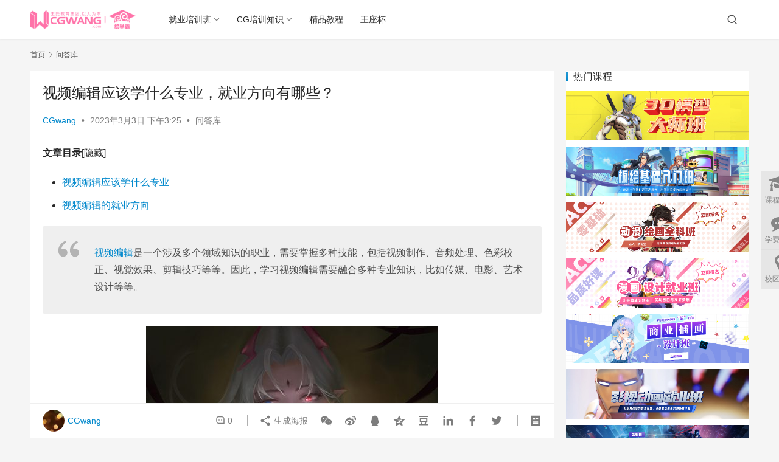

--- FILE ---
content_type: text/html; charset=UTF-8
request_url: https://www.cgwangzi.com/wenda/3796.html
body_size: 14231
content:
<!DOCTYPE html>
<html lang="zh-CN">
<head>
    <meta charset="UTF-8">
    <meta http-equiv="X-UA-Compatible" content="IE=edge,chrome=1">
    <meta name="renderer" content="webkit">
    <meta name="viewport" content="width=device-width,initial-scale=1.0,user-scalable=no,maximum-scale=1,viewport-fit=cover">
    <title>视频编辑应该学什么专业，就业方向有哪些？ | CGwang</title>
    <meta name="keywords" content="视频编辑应该学什么专业,视频编辑的就业方向" />
<meta name="description" content="视频编辑是一个涉及多个领域知识的职业，需要掌握多种技能，包括视频制作、音频处理、色彩校正、视觉效果、剪辑技巧等等。因此，学习视频编辑需要融合多种专业知识，比如传媒、电影、艺术设计等等。 视频编辑应该学什么专业 以下是一些可能适合学习视频编辑的专业： 传媒专业：传媒专业涵盖了广泛的知识，包括新闻报道、电影制作、电视节目制..." />
<meta property="og:type" content="article" />
<meta property="og:url" content="https://www.cgwangzi.com/wenda/3796.html" />
<meta property="og:site_name" content="CGwang" />
<meta property="og:title" content="视频编辑应该学什么专业，就业方向有哪些？" />
<meta property="og:image" content="https://www.cgwangzi.com/wp-content/uploads/2022/05/2022052410371947-480x320.jpg" />
<meta property="og:description" content="视频编辑是一个涉及多个领域知识的职业，需要掌握多种技能，包括视频制作、音频处理、色彩校正、视觉效果、剪辑技巧等等。因此，学习视频编辑需要融合多种专业知识，比如传媒、电影、艺术设计等等。 视频编辑应该学什么专业 以下是一些可能适合学习视频编辑的专业： 传媒专业：传媒专业涵盖了广泛的知识，包括新闻报道、电影制作、电视节目制..." />
<link rel="canonical" href="https://www.cgwangzi.com/wenda/3796.html" />
<meta name="applicable-device" content="pc,mobile" />
<meta http-equiv="Cache-Control" content="no-transform" />
<link rel="shortcut icon" href="https://www.cgwangzi.com/wp-content/uploads/2022/03/favicon.ico" />
<link rel='dns-prefetch' href='//zz.bdstatic.com' />
<link rel='stylesheet' id='stylesheet-css'  href='//www.cgwangzi.com/wp-content/uploads/wpcom/style.6.13.2.1701165822.css' type='text/css' media='all' />
<link rel='stylesheet' id='font-awesome-css'  href='https://www.cgwangzi.com/wp-content/themes/justnews/themer/assets/css/font-awesome.css' type='text/css' media='all' />
<link rel='stylesheet' id='wp-block-library-css'  href='https://www.cgwangzi.com/wp-includes/css/dist/block-library/style.min.css' type='text/css' media='all' />
<style id='global-styles-inline-css' type='text/css'>
body{--wp--preset--color--black: #000000;--wp--preset--color--cyan-bluish-gray: #abb8c3;--wp--preset--color--white: #ffffff;--wp--preset--color--pale-pink: #f78da7;--wp--preset--color--vivid-red: #cf2e2e;--wp--preset--color--luminous-vivid-orange: #ff6900;--wp--preset--color--luminous-vivid-amber: #fcb900;--wp--preset--color--light-green-cyan: #7bdcb5;--wp--preset--color--vivid-green-cyan: #00d084;--wp--preset--color--pale-cyan-blue: #8ed1fc;--wp--preset--color--vivid-cyan-blue: #0693e3;--wp--preset--color--vivid-purple: #9b51e0;--wp--preset--gradient--vivid-cyan-blue-to-vivid-purple: linear-gradient(135deg,rgba(6,147,227,1) 0%,rgb(155,81,224) 100%);--wp--preset--gradient--light-green-cyan-to-vivid-green-cyan: linear-gradient(135deg,rgb(122,220,180) 0%,rgb(0,208,130) 100%);--wp--preset--gradient--luminous-vivid-amber-to-luminous-vivid-orange: linear-gradient(135deg,rgba(252,185,0,1) 0%,rgba(255,105,0,1) 100%);--wp--preset--gradient--luminous-vivid-orange-to-vivid-red: linear-gradient(135deg,rgba(255,105,0,1) 0%,rgb(207,46,46) 100%);--wp--preset--gradient--very-light-gray-to-cyan-bluish-gray: linear-gradient(135deg,rgb(238,238,238) 0%,rgb(169,184,195) 100%);--wp--preset--gradient--cool-to-warm-spectrum: linear-gradient(135deg,rgb(74,234,220) 0%,rgb(151,120,209) 20%,rgb(207,42,186) 40%,rgb(238,44,130) 60%,rgb(251,105,98) 80%,rgb(254,248,76) 100%);--wp--preset--gradient--blush-light-purple: linear-gradient(135deg,rgb(255,206,236) 0%,rgb(152,150,240) 100%);--wp--preset--gradient--blush-bordeaux: linear-gradient(135deg,rgb(254,205,165) 0%,rgb(254,45,45) 50%,rgb(107,0,62) 100%);--wp--preset--gradient--luminous-dusk: linear-gradient(135deg,rgb(255,203,112) 0%,rgb(199,81,192) 50%,rgb(65,88,208) 100%);--wp--preset--gradient--pale-ocean: linear-gradient(135deg,rgb(255,245,203) 0%,rgb(182,227,212) 50%,rgb(51,167,181) 100%);--wp--preset--gradient--electric-grass: linear-gradient(135deg,rgb(202,248,128) 0%,rgb(113,206,126) 100%);--wp--preset--gradient--midnight: linear-gradient(135deg,rgb(2,3,129) 0%,rgb(40,116,252) 100%);--wp--preset--duotone--dark-grayscale: url('#wp-duotone-dark-grayscale');--wp--preset--duotone--grayscale: url('#wp-duotone-grayscale');--wp--preset--duotone--purple-yellow: url('#wp-duotone-purple-yellow');--wp--preset--duotone--blue-red: url('#wp-duotone-blue-red');--wp--preset--duotone--midnight: url('#wp-duotone-midnight');--wp--preset--duotone--magenta-yellow: url('#wp-duotone-magenta-yellow');--wp--preset--duotone--purple-green: url('#wp-duotone-purple-green');--wp--preset--duotone--blue-orange: url('#wp-duotone-blue-orange');--wp--preset--font-size--small: 13px;--wp--preset--font-size--medium: 20px;--wp--preset--font-size--large: 36px;--wp--preset--font-size--x-large: 42px;}.has-black-color{color: var(--wp--preset--color--black) !important;}.has-cyan-bluish-gray-color{color: var(--wp--preset--color--cyan-bluish-gray) !important;}.has-white-color{color: var(--wp--preset--color--white) !important;}.has-pale-pink-color{color: var(--wp--preset--color--pale-pink) !important;}.has-vivid-red-color{color: var(--wp--preset--color--vivid-red) !important;}.has-luminous-vivid-orange-color{color: var(--wp--preset--color--luminous-vivid-orange) !important;}.has-luminous-vivid-amber-color{color: var(--wp--preset--color--luminous-vivid-amber) !important;}.has-light-green-cyan-color{color: var(--wp--preset--color--light-green-cyan) !important;}.has-vivid-green-cyan-color{color: var(--wp--preset--color--vivid-green-cyan) !important;}.has-pale-cyan-blue-color{color: var(--wp--preset--color--pale-cyan-blue) !important;}.has-vivid-cyan-blue-color{color: var(--wp--preset--color--vivid-cyan-blue) !important;}.has-vivid-purple-color{color: var(--wp--preset--color--vivid-purple) !important;}.has-black-background-color{background-color: var(--wp--preset--color--black) !important;}.has-cyan-bluish-gray-background-color{background-color: var(--wp--preset--color--cyan-bluish-gray) !important;}.has-white-background-color{background-color: var(--wp--preset--color--white) !important;}.has-pale-pink-background-color{background-color: var(--wp--preset--color--pale-pink) !important;}.has-vivid-red-background-color{background-color: var(--wp--preset--color--vivid-red) !important;}.has-luminous-vivid-orange-background-color{background-color: var(--wp--preset--color--luminous-vivid-orange) !important;}.has-luminous-vivid-amber-background-color{background-color: var(--wp--preset--color--luminous-vivid-amber) !important;}.has-light-green-cyan-background-color{background-color: var(--wp--preset--color--light-green-cyan) !important;}.has-vivid-green-cyan-background-color{background-color: var(--wp--preset--color--vivid-green-cyan) !important;}.has-pale-cyan-blue-background-color{background-color: var(--wp--preset--color--pale-cyan-blue) !important;}.has-vivid-cyan-blue-background-color{background-color: var(--wp--preset--color--vivid-cyan-blue) !important;}.has-vivid-purple-background-color{background-color: var(--wp--preset--color--vivid-purple) !important;}.has-black-border-color{border-color: var(--wp--preset--color--black) !important;}.has-cyan-bluish-gray-border-color{border-color: var(--wp--preset--color--cyan-bluish-gray) !important;}.has-white-border-color{border-color: var(--wp--preset--color--white) !important;}.has-pale-pink-border-color{border-color: var(--wp--preset--color--pale-pink) !important;}.has-vivid-red-border-color{border-color: var(--wp--preset--color--vivid-red) !important;}.has-luminous-vivid-orange-border-color{border-color: var(--wp--preset--color--luminous-vivid-orange) !important;}.has-luminous-vivid-amber-border-color{border-color: var(--wp--preset--color--luminous-vivid-amber) !important;}.has-light-green-cyan-border-color{border-color: var(--wp--preset--color--light-green-cyan) !important;}.has-vivid-green-cyan-border-color{border-color: var(--wp--preset--color--vivid-green-cyan) !important;}.has-pale-cyan-blue-border-color{border-color: var(--wp--preset--color--pale-cyan-blue) !important;}.has-vivid-cyan-blue-border-color{border-color: var(--wp--preset--color--vivid-cyan-blue) !important;}.has-vivid-purple-border-color{border-color: var(--wp--preset--color--vivid-purple) !important;}.has-vivid-cyan-blue-to-vivid-purple-gradient-background{background: var(--wp--preset--gradient--vivid-cyan-blue-to-vivid-purple) !important;}.has-light-green-cyan-to-vivid-green-cyan-gradient-background{background: var(--wp--preset--gradient--light-green-cyan-to-vivid-green-cyan) !important;}.has-luminous-vivid-amber-to-luminous-vivid-orange-gradient-background{background: var(--wp--preset--gradient--luminous-vivid-amber-to-luminous-vivid-orange) !important;}.has-luminous-vivid-orange-to-vivid-red-gradient-background{background: var(--wp--preset--gradient--luminous-vivid-orange-to-vivid-red) !important;}.has-very-light-gray-to-cyan-bluish-gray-gradient-background{background: var(--wp--preset--gradient--very-light-gray-to-cyan-bluish-gray) !important;}.has-cool-to-warm-spectrum-gradient-background{background: var(--wp--preset--gradient--cool-to-warm-spectrum) !important;}.has-blush-light-purple-gradient-background{background: var(--wp--preset--gradient--blush-light-purple) !important;}.has-blush-bordeaux-gradient-background{background: var(--wp--preset--gradient--blush-bordeaux) !important;}.has-luminous-dusk-gradient-background{background: var(--wp--preset--gradient--luminous-dusk) !important;}.has-pale-ocean-gradient-background{background: var(--wp--preset--gradient--pale-ocean) !important;}.has-electric-grass-gradient-background{background: var(--wp--preset--gradient--electric-grass) !important;}.has-midnight-gradient-background{background: var(--wp--preset--gradient--midnight) !important;}.has-small-font-size{font-size: var(--wp--preset--font-size--small) !important;}.has-medium-font-size{font-size: var(--wp--preset--font-size--medium) !important;}.has-large-font-size{font-size: var(--wp--preset--font-size--large) !important;}.has-x-large-font-size{font-size: var(--wp--preset--font-size--x-large) !important;}
</style>
<script type='text/javascript' src='https://www.cgwangzi.com/wp-includes/js/jquery/jquery.min.js' id='jquery-core-js'></script>
<script type='text/javascript' src='https://www.cgwangzi.com/wp-includes/js/jquery/jquery-migrate.min.js' id='jquery-migrate-js'></script>
<script type="text/javascript">

</script>
<style type="text/css">

</style>
<link rel="icon" href="https://www.cgwangzi.com/wp-content/uploads/2022/03/favicon.ico" sizes="32x32" />
<link rel="icon" href="https://www.cgwangzi.com/wp-content/uploads/2022/03/favicon.ico" sizes="192x192" />
<link rel="apple-touch-icon" href="https://www.cgwangzi.com/wp-content/uploads/2022/03/favicon.ico" />
<meta name="msapplication-TileImage" content="https://www.cgwangzi.com/wp-content/uploads/2022/03/favicon.ico" />
    <!--[if lte IE 11]><script src="https://www.cgwangzi.com/wp-content/themes/justnews/js/update.js"></script><![endif]-->
</head>
<body class="post-template-default single single-post postid-3796 single-format-standard lang-cn el-boxed header-fixed">
<header class="header">
    <div class="container">
        <div class="navbar-header">
            <button type="button" class="navbar-toggle collapsed" data-toggle="collapse" data-target=".navbar-collapse" aria-label="menu">
                <span class="icon-bar icon-bar-1"></span>
                <span class="icon-bar icon-bar-2"></span>
                <span class="icon-bar icon-bar-3"></span>
            </button>
                        <div class="logo">
                <a href="https://www.cgwangzi.com" rel="home">
                    <img src="https://www.cgwangzi.com/wp-content/uploads/2022/03/1641636632.png" alt="CGwang">
                </a>
            </div>
        </div>
        <div class="collapse navbar-collapse">
            <nav class="primary-menu"><ul id="menu-%e5%a4%b4%e9%83%a8" class="nav navbar-nav wpcom-adv-menu"><li class="menu-item dropdown"><a target="_blank" href="https://www.cgwangzi.com/major/learnToDraw/" class="dropdown-toggle">就业培训班</a>
<ul class="dropdown-menu menu-item-wrap menu-item-col-5">
	<li class="menu-item"><a href="https://www.cgwangzi.com/school/yuanhua/">原画设计就业班</a></li>
	<li class="menu-item"><a href="https://www.cgwangzi.com/school/texiao/">影视特效就业班</a></li>
	<li class="menu-item"><a href="https://www.cgwangzi.com/school/yingshi/">影视后期就业班</a></li>
	<li class="menu-item"><a href="https://www.cgwangzi.com/school/3dmodel/">3D模型大师班</a></li>
	<li class="menu-item"><a href="https://www.cgwangzi.com/school/donghua/">影视动画就业班</a></li>
	<li class="menu-item"><a href="https://www.cgwangzi.com/school/chahua/">商业插画设计班</a></li>
	<li class="menu-item"><a href="https://www.cgwangzi.com/school/manhua/">漫画设计就业班</a></li>
	<li class="menu-item"><a href="https://www.cgwangzi.com/major/dongman/">板绘精品综合班</a></li>
	<li class="menu-item"><a href="https://www.cgwangzi.com/major/quadraticElement/">板绘基础入门班</a></li>
</ul>
</li>
<li class="menu-item dropdown"><a href="https://www.cgwangzi.com/category/jxzx" class="dropdown-toggle">CG培训知识</a>
<ul class="dropdown-menu menu-item-wrap menu-item-col-5">
	<li class="menu-item"><a href="https://www.cgwangzi.com/category/yuanhua">原画培训</a></li>
	<li class="menu-item"><a href="https://www.cgwangzi.com/category/chahua">插画培训</a></li>
	<li class="menu-item"><a href="https://www.cgwangzi.com/category/banhui">板绘培训</a></li>
	<li class="menu-item"><a href="https://www.cgwangzi.com/category/dmsj">动漫设计</a></li>
	<li class="menu-item"><a href="https://www.cgwangzi.com/category/3djianmo">3D建模</a></li>
	<li class="menu-item"><a href="https://www.cgwangzi.com/category/yshq">影视后期</a></li>
</ul>
</li>
<li class="menu-item"><a rel="nofollow" href="http://www.huixueba.net/web/AppWebClient/AllCourseAndResourcePage">精品教程</a></li>
<li class="menu-item"><a rel="nofollow" href="https://www.huixueba.net/wzbIndex">王座杯</a></li>
</ul></nav>            <div class="navbar-action">
                                <div class="navbar-search-icon j-navbar-search"><i class="wpcom-icon wi"><svg aria-hidden="true"><use xlink:href="#wi-search"></use></svg></i></div>
                                            </div>
            <form class="navbar-search" action="https://www.cgwangzi.com" method="get" role="search">
                <div class="navbar-search-inner">
                    <i class="wpcom-icon wi navbar-search-close"><svg aria-hidden="true"><use xlink:href="#wi-close"></use></svg></i>                    <input type="text" name="s" class="navbar-search-input" autocomplete="off" placeholder="输入关键词搜索..." value="">
                    <button class="navbar-search-btn" type="submit"><i class="wpcom-icon wi"><svg aria-hidden="true"><use xlink:href="#wi-search"></use></svg></i></button>
                </div>
            </form>
        </div><!-- /.navbar-collapse -->
    </div><!-- /.container -->
</header>
<div id="wrap">    <div class="wrap container">
        <ol class="breadcrumb" vocab="https://schema.org/" typeof="BreadcrumbList"><li class="home" property="itemListElement" typeof="ListItem"><a href="https://www.cgwangzi.com" property="item" typeof="WebPage"><span property="name" class="hide">CGwang</span>首页</a><meta property="position" content="1"></li><li property="itemListElement" typeof="ListItem"><i class="wpcom-icon wi"><svg aria-hidden="true"><use xlink:href="#wi-arrow-right-3"></use></svg></i><a href="https://www.cgwangzi.com/category/wenda" property="item" typeof="WebPage"><span property="name">问答库</span></a><meta property="position" content="2"></li></ol>        <main class="main">
                            <article id="post-3796" class="post-3796 post type-post status-publish format-standard hentry category-wenda tag-165 entry">
                    <div class="entry-main">
                                                                        <div class="entry-head">
                            <h1 class="entry-title">视频编辑应该学什么专业，就业方向有哪些？</h1>
                            <div class="entry-info">
                                                                    <span class="vcard">
                                        <a class="nickname url fn j-user-card" data-user="1" href="https://www.cgwangzi.com/author/cgwang">CGwang</a>
                                    </span>
                                    <span class="dot">•</span>
                                                                <time class="entry-date published" datetime="2023-03-03T15:25:31+08:00" pubdate>
                                    2023年3月3日 下午3:25                                </time>
                                <span class="dot">•</span>
                                <a href="https://www.cgwangzi.com/category/wenda" rel="category tag">问答库</a>                                                            </div>
                        </div>
                        
                                                <div class="entry-content">
                            <div id="toc">
<p class="toc-title"><strong>文章目录</strong><span class="toc-controller toc-controller-show">[隐藏]</span></p>
<ul>
<li class="toc-level3"><a href="#toc_1">视频编辑应该学什么专业</a></li>
<li class="toc-level3"><a href="#toc_2">视频编辑的就业方向</a></li>
</ul>
</div>
<blockquote><p><span class="wpcom_tag_link"><a href="https://www.cgwangzi.com/tag/%e8%a7%86%e9%a2%91%e7%bc%96%e8%be%91" title="视频编辑" target="_blank">视频编辑</a></span>是一个涉及多个领域知识的职业，需要掌握多种技能，包括视频制作、音频处理、色彩校正、视觉效果、剪辑技巧等等。因此，学习视频编辑需要融合多种专业知识，比如传媒、电影、艺术设计等等。</p></blockquote>
<p><noscript><img class="aligncenter size-full wp-image-452" src="https://www.cgwangzi.com/wp-content/uploads/2022/05/2022052410371947-480x320.jpg" alt="视频编辑应该学什么专业，就业方向有哪些？" width="480" height="320" /></noscript><img class="aligncenter size-full wp-image-452 j-lazy" src="https://www.cgwangzi.com/wp-content/themes/justnews/themer/assets/images/lazy.png" data-original="https://www.cgwangzi.com/wp-content/uploads/2022/05/2022052410371947-480x320.jpg" alt="视频编辑应该学什么专业，就业方向有哪些？" width="480" height="320" /></p>
<h3 class="toc-index" id="toc_1">视频编辑应该学什么专业</h3>
<p>以下是一些可能适合学习视频编辑的专业：</p>
<ul>
<li><strong>传媒专业</strong>：传媒专业涵盖了广泛的知识，包括新闻报道、电影制作、电视节目制作、广告等等。这些知识可以帮助学生了解不同类型的视频制作流程、宣传策略、受众群体等等。</li>
<li><strong>电影专业</strong>：电影专业主要培养学生在电影制作领域的技能和知识，涵盖了电影摄影、剪辑、音效、导演、制片等方面的知识。学生通过学习电影专业可以了解更深层次的影视制作技术，适合于想从事影视制作方面的工作。</li>
<li><strong>美术设计专业</strong>：美术设计专业主要培养学生在艺术创作、美术设计领域的技能和知识，包括画面构图、色彩搭配、视觉效果等等。学生通过学习美术设计专业可以更好地掌握视觉效果制作技术。</li>
</ul>
<h3 class="toc-index" id="toc_2">视频编辑的就业方向</h3>
<p>就业方向方面，视频编辑可以在多个领域找到就业机会，包括：</p>
<ol>
<li>影视制作公司：影视制作公司是视频编辑的主要雇主，他们需要视频编辑完成电影、电视剧、广告等制作的剪辑、色彩校正、音频处理等工作。</li>
<li>新媒体公司：新媒体公司主要从事数字媒体制作，需要视频编辑完成短视频、宣传片等的制作，适合于熟悉互联网、社交媒体的年轻人。</li>
<li>自媒体：自媒体领域逐渐崛起，许多自媒体创作者需要视频编辑完成视频内容的制作和剪辑，如果具备较高的创意和技术水平，可以在自媒体领域拥有更广阔的发展空间。</li>
</ol>
<p>举个例子，比如学习传媒专业的学生可以找到在电视台、广播台、影视制作公司等单位的工作，例如电视台的栏目编辑、新闻剪辑师、广告制作人等等。而学习电影专业的学生可以</p>
                                                        <div class="entry-copyright"><p>免责声明：本文内部分内容来自网络，所涉绘画作品及文字版权与著作权归原作者，如若转载，请注明出处：https://www.cgwangzi.com/wenda/3796.html，若有侵权或异议请联系我们处理。</p></div>                        </div>

                        <div class="entry-tag"><a href="https://www.cgwangzi.com/tag/%e8%a7%86%e9%a2%91%e7%bc%96%e8%be%91" rel="tag">视频编辑</a></div>
                        <div class="entry-action">
                            <div class="btn-zan" data-id="3796"><i class="wpcom-icon wi"><svg aria-hidden="true"><use xlink:href="#wi-thumb-up-fill"></use></svg></i> 赞 <span class="entry-action-num">(0)</span></div>

                                                    </div>

                        <div class="entry-bar">
                            <div class="entry-bar-inner clearfix">
                                                                    <div class="author pull-left">
                                                                                <a data-user="1" target="_blank" href="https://www.cgwangzi.com/author/cgwang" class="avatar j-user-card">
                                            <img alt='CGwang' src='https://cravatar.cn/avatar/891cc6ff5ab7275e65423b107af9b742?s=60&#038;d=mm&#038;r=g' srcset='https://cravatar.cn/avatar/891cc6ff5ab7275e65423b107af9b742?s=120&#038;d=mm&#038;r=g 2x' class='avatar avatar-60 photo' height='60' width='60' /><span class="author-name">CGwang</span>                                        </a>
                                    </div>
                                                                <div class="info pull-right">
                                    <div class="info-item meta">
                                                                                <a class="meta-item" href="#comments"><i class="wpcom-icon wi"><svg aria-hidden="true"><use xlink:href="#wi-comment"></use></svg></i> <span class="data">0</span></a>                                                                            </div>
                                    <div class="info-item share">
                                        <a class="meta-item mobile j-mobile-share" href="javascript:;" data-id="3796" data-qrcode="https://www.cgwangzi.com/wenda/3796.html"><i class="wpcom-icon wi"><svg aria-hidden="true"><use xlink:href="#wi-share"></use></svg></i> 生成海报</a>
                                                                                    <a class="meta-item wechat" data-share="wechat" target="_blank" rel="nofollow" href="#">
                                                <i class="wpcom-icon wi"><svg aria-hidden="true"><use xlink:href="#wi-wechat"></use></svg></i>                                            </a>
                                                                                    <a class="meta-item weibo" data-share="weibo" target="_blank" rel="nofollow" href="#">
                                                <i class="wpcom-icon wi"><svg aria-hidden="true"><use xlink:href="#wi-weibo"></use></svg></i>                                            </a>
                                                                                    <a class="meta-item qq" data-share="qq" target="_blank" rel="nofollow" href="#">
                                                <i class="wpcom-icon wi"><svg aria-hidden="true"><use xlink:href="#wi-qq"></use></svg></i>                                            </a>
                                                                                    <a class="meta-item qzone" data-share="qzone" target="_blank" rel="nofollow" href="#">
                                                <i class="wpcom-icon wi"><svg aria-hidden="true"><use xlink:href="#wi-qzone"></use></svg></i>                                            </a>
                                                                                    <a class="meta-item douban" data-share="douban" target="_blank" rel="nofollow" href="#">
                                                <i class="wpcom-icon wi"><svg aria-hidden="true"><use xlink:href="#wi-douban"></use></svg></i>                                            </a>
                                                                                    <a class="meta-item linkedin" data-share="linkedin" target="_blank" rel="nofollow" href="#">
                                                <i class="wpcom-icon wi"><svg aria-hidden="true"><use xlink:href="#wi-linkedin"></use></svg></i>                                            </a>
                                                                                    <a class="meta-item facebook" data-share="facebook" target="_blank" rel="nofollow" href="#">
                                                <i class="wpcom-icon wi"><svg aria-hidden="true"><use xlink:href="#wi-facebook"></use></svg></i>                                            </a>
                                                                                    <a class="meta-item twitter" data-share="twitter" target="_blank" rel="nofollow" href="#">
                                                <i class="wpcom-icon wi"><svg aria-hidden="true"><use xlink:href="#wi-twitter"></use></svg></i>                                            </a>
                                                                            </div>
                                    <div class="info-item act">
                                        <a href="javascript:;" id="j-reading"><i class="wpcom-icon wi"><svg aria-hidden="true"><use xlink:href="#wi-article"></use></svg></i></a>
                                    </div>
                                </div>
                            </div>
                        </div>
                    </div>
                        <div class="entry-page">
                    <div class="entry-page-prev entry-page-nobg">
                <a href="https://www.cgwangzi.com/jxzx/3794.html" title="视频剪辑培训靠谱吗？四点教你如何选择！" rel="prev">
                    <span>视频剪辑培训靠谱吗？四点教你如何选择！</span>
                </a>
                <div class="entry-page-info">
                    <span class="pull-left"><i class="wpcom-icon wi"><svg aria-hidden="true"><use xlink:href="#wi-arrow-left-double"></use></svg></i> 上一篇</span>
                    <span class="pull-right">2023年3月3日 下午12:25</span>
                </div>
            </div>
                            <div class="entry-page-next j-lazy" style="background-image: url('https://www.cgwangzi.com/wp-content/themes/justnews/themer/assets/images/lazy.png');" data-original="https://www.cgwangzi.com/wp-content/uploads/2022/05/2022052410371011-480x300.jpg">
                <a href="https://www.cgwangzi.com/yshq/3828.html" title="影视后期制作有前途吗？" rel="next">
                    <span>影视后期制作有前途吗？</span>
                </a>
                <div class="entry-page-info">
                    <span class="pull-right">下一篇 <i class="wpcom-icon wi"><svg aria-hidden="true"><use xlink:href="#wi-arrow-right-double"></use></svg></i></span>
                    <span class="pull-left">2023年3月3日 下午6:25</span>
                </div>
            </div>
            </div>
                    <div class="wpcom_myimg_wrap __single_2"><a href="http://www13.53kf.com/webCompany.php?arg=10203599&kf_sign=zM5NzMTY0NAwMzMzMDY3NzIxOTAwMDI3MjIwMzU5OQ%253D%253D&style=1?cgwangzi" target="_blank" rel="nofollow noopener"><img src="https://www.cgwangzi.com/wp-content/uploads/2023020315295492.png"></a></div>                                            <div class="entry-related-posts">
                            <h3 class="entry-related-title">相关推荐</h3><ul class="entry-related cols-3 post-loop post-loop-image"><li class="item">
    <div class="item-inner">
        <div class="item-img">
            <a class="item-thumb" href="https://www.cgwangzi.com/wenda/4103.html" title="建模培训班学费一般多少？" target="_blank" rel="bookmark">
                <img width="480" height="300" src="https://www.cgwangzi.com/wp-content/themes/justnews/themer/assets/images/lazy.png" class="attachment-post-thumbnail size-post-thumbnail wp-post-image j-lazy" alt="建模培训班学费一般多少？" data-original="https://www.cgwangzi.com/wp-content/uploads/2022/05/2022052410365820-480x300.jpg" />            </a>
                            <a class="item-category" href="https://www.cgwangzi.com/category/wenda" target="_blank">问答库</a>        </div>
        <h4 class="item-title">
            <a href="https://www.cgwangzi.com/wenda/4103.html" target="_blank" rel="bookmark">
                 建模培训班学费一般多少？            </a>
        </h4>

                    <div class="item-meta">
                <span class="item-meta-left">2023年3月21日</span>
                <span class="item-meta-right">
                <span class="item-meta-li views" title="阅读数"><i class="wpcom-icon wi"><svg aria-hidden="true"><use xlink:href="#wi-eye"></use></svg></i>1.7K</span>            </span>
            </div>
            </div>
</li><li class="item">
    <div class="item-inner">
        <div class="item-img">
            <a class="item-thumb" href="https://www.cgwangzi.com/wenda/3646.html" title="3d虚拟人物制作软件哪些？" target="_blank" rel="bookmark">
                <img width="480" height="300" src="https://www.cgwangzi.com/wp-content/themes/justnews/themer/assets/images/lazy.png" class="attachment-post-thumbnail size-post-thumbnail wp-post-image j-lazy" alt="3d虚拟人物制作软件哪些？" data-original="https://www.cgwangzi.com/wp-content/uploads/2022/05/2022052410370515-480x300.jpg" />            </a>
                            <a class="item-category" href="https://www.cgwangzi.com/category/wenda" target="_blank">问答库</a>        </div>
        <h4 class="item-title">
            <a href="https://www.cgwangzi.com/wenda/3646.html" target="_blank" rel="bookmark">
                 3d虚拟人物制作软件哪些？            </a>
        </h4>

                    <div class="item-meta">
                <span class="item-meta-left">2023年2月9日</span>
                <span class="item-meta-right">
                <span class="item-meta-li views" title="阅读数"><i class="wpcom-icon wi"><svg aria-hidden="true"><use xlink:href="#wi-eye"></use></svg></i>1.2K</span>            </span>
            </div>
            </div>
</li><li class="item">
    <div class="item-inner">
        <div class="item-img">
            <a class="item-thumb" href="https://www.cgwangzi.com/wenda/3882.html" title="特效师前景怎么样？" target="_blank" rel="bookmark">
                <img width="480" height="300" src="https://www.cgwangzi.com/wp-content/themes/justnews/themer/assets/images/lazy.png" class="attachment-post-thumbnail size-post-thumbnail wp-post-image j-lazy" alt="特效师前景怎么样？" data-original="https://www.cgwangzi.com/wp-content/uploads/2022/05/2022052410371229-480x300.jpg" />            </a>
                            <a class="item-category" href="https://www.cgwangzi.com/category/wenda" target="_blank">问答库</a>        </div>
        <h4 class="item-title">
            <a href="https://www.cgwangzi.com/wenda/3882.html" target="_blank" rel="bookmark">
                 特效师前景怎么样？            </a>
        </h4>

                    <div class="item-meta">
                <span class="item-meta-left">2023年3月9日</span>
                <span class="item-meta-right">
                <span class="item-meta-li views" title="阅读数"><i class="wpcom-icon wi"><svg aria-hidden="true"><use xlink:href="#wi-eye"></use></svg></i>1.5K</span>            </span>
            </div>
            </div>
</li><li class="item">
    <div class="item-inner">
        <div class="item-img">
            <a class="item-thumb" href="https://www.cgwangzi.com/wenda/4084.html" title="3d建模培训班一般多少钱？" target="_blank" rel="bookmark">
                <img width="480" height="300" src="https://www.cgwangzi.com/wp-content/themes/justnews/themer/assets/images/lazy.png" class="attachment-post-thumbnail size-post-thumbnail wp-post-image j-lazy" alt="3d建模培训班一般多少钱？" data-original="https://www.cgwangzi.com/wp-content/uploads/2022/05/2022052410372861-480x300.jpg" />            </a>
                            <a class="item-category" href="https://www.cgwangzi.com/category/wenda" target="_blank">问答库</a>        </div>
        <h4 class="item-title">
            <a href="https://www.cgwangzi.com/wenda/4084.html" target="_blank" rel="bookmark">
                 3d建模培训班一般多少钱？            </a>
        </h4>

                    <div class="item-meta">
                <span class="item-meta-left">2023年3月21日</span>
                <span class="item-meta-right">
                <span class="item-meta-li views" title="阅读数"><i class="wpcom-icon wi"><svg aria-hidden="true"><use xlink:href="#wi-eye"></use></svg></i>1.2K</span>            </span>
            </div>
            </div>
</li><li class="item">
    <div class="item-inner">
        <div class="item-img">
            <a class="item-thumb" href="https://www.cgwangzi.com/wenda/3555.html" title="自己学原画怎么打好基础？" target="_blank" rel="bookmark">
                <img width="480" height="300" src="https://www.cgwangzi.com/wp-content/themes/justnews/themer/assets/images/lazy.png" class="attachment-post-thumbnail size-post-thumbnail wp-post-image j-lazy" alt="自己学原画怎么打好基础？" data-original="https://www.cgwangzi.com/wp-content/uploads/2022/05/2022052410371120-480x300.jpg" />            </a>
                            <a class="item-category" href="https://www.cgwangzi.com/category/wenda" target="_blank">问答库</a>        </div>
        <h4 class="item-title">
            <a href="https://www.cgwangzi.com/wenda/3555.html" target="_blank" rel="bookmark">
                 自己学原画怎么打好基础？            </a>
        </h4>

                    <div class="item-meta">
                <span class="item-meta-left">2023年2月3日</span>
                <span class="item-meta-right">
                <span class="item-meta-li views" title="阅读数"><i class="wpcom-icon wi"><svg aria-hidden="true"><use xlink:href="#wi-eye"></use></svg></i>984</span>            </span>
            </div>
            </div>
</li><li class="item">
    <div class="item-inner">
        <div class="item-img">
            <a class="item-thumb" href="https://www.cgwangzi.com/wenda/4112.html" title="建模培训机构有哪些？" target="_blank" rel="bookmark">
                <img width="480" height="300" src="https://www.cgwangzi.com/wp-content/themes/justnews/themer/assets/images/lazy.png" class="attachment-post-thumbnail size-post-thumbnail wp-post-image j-lazy" alt="建模培训机构有哪些？" data-original="https://www.cgwangzi.com/wp-content/uploads/2022/05/2022052410372698-480x300.jpg" />            </a>
                            <a class="item-category" href="https://www.cgwangzi.com/category/wenda" target="_blank">问答库</a>        </div>
        <h4 class="item-title">
            <a href="https://www.cgwangzi.com/wenda/4112.html" target="_blank" rel="bookmark">
                 建模培训机构有哪些？            </a>
        </h4>

                    <div class="item-meta">
                <span class="item-meta-left">2023年3月22日</span>
                <span class="item-meta-right">
                <span class="item-meta-li views" title="阅读数"><i class="wpcom-icon wi"><svg aria-hidden="true"><use xlink:href="#wi-eye"></use></svg></i>1.2K</span>            </span>
            </div>
            </div>
</li></ul>                        </div>
                    
<div id="comments" class="entry-comments">
    	<div id="respond" class="comment-respond">
		<h3 id="reply-title" class="comment-reply-title">发表评论 <small><a rel="nofollow" id="cancel-comment-reply-link" href="/wenda/3796.html#respond" style="display:none;"><i class="wpcom-icon wi"><svg aria-hidden="true"><use xlink:href="#wi-close"></use></svg></i></a></small></h3><form action="https://www.cgwangzi.com/wp-comments-post.php" method="post" id="commentform" class="comment-form" novalidate><p class="comment-notes"><span id="email-notes">您的电子邮箱地址不会被公开。</span> <span class="required-field-message" aria-hidden="true">必填项已用<span class="required" aria-hidden="true">*</span>标注</span></p><div class="comment-form-comment"><textarea id="comment" name="comment" class="required" rows="4" placeholder="写下你的评论…"></textarea><div class="comment-form-smile j-smilies" data-target="#comment"><i class="wpcom-icon wi smile-icon"><svg aria-hidden="true"><use xlink:href="#wi-emotion"></use></svg></i></div></div><div class="comment-form-author"><label for="author"><span class="required">*</span>昵称：</label><input id="author" name="author" type="text" value="" size="30" class="required"></div>
<div class="comment-form-email"><label for="email"><span class="required">*</span>邮箱：</label><input id="email" name="email" type="text" value="" class="required"></div>
<div class="comment-form-url"><label for="url">网址：</label><input id="url" name="url" type="text" value="" size="30"></div>
<label class="comment-form-cookies-consent"><input id="wp-comment-cookies-consent" name="wp-comment-cookies-consent" type="checkbox" value="yes"> 记住昵称、邮箱和网址，下次评论免输入</label>
<div class="form-submit"><button name="submit" type="submit" id="submit" class="btn btn-primary btn-xs submit">提交</button> <input type='hidden' name='comment_post_ID' value='3796' id='comment_post_ID' />
<input type='hidden' name='comment_parent' id='comment_parent' value='0' />
</div></form>	</div><!-- #respond -->
		</div><!-- .comments-area -->
                </article>
                    </main>
            <aside class="sidebar">
        <div class="widget widget_html_myimg"><h3 class="widget-title">热门课程</h3>
<p>
<a class="item-img-inner" href="https://www.cgwangzi.com/school/3dmodel" title="角色模型_次世代模型_3d模型大师培训机构">
<img src="https://www.cgwangzi.com/wp-content/uploads/2022/03/3dmoxin.jpg" title="3D模型大师班">
</p>
<p>
<a class="item-img-inner" href="https://www.cgwangzi.com/major/quadraticElement/" title="绘画培训_3D模型培训_影视后期培训">
<img src="https://www.cgwangzi.com/wp-content/uploads/2022/03/banhuijichu.jpg"  title="板绘基础入门班">
</p>
<p>
<a class="item-img-inner" href="https://www.cgwangzi.com/major/dongman/"  title="绘画培训_3D模型培训_影视后期培训">
<img src="https://www.cgwangzi.com/wp-content/uploads/2022/03/dongmanhuihua.jpg" title="动漫绘画全科班"></p>
<p>
<a class="item-img-inner" href="https://www.cgwangzi.com/school/manhua/"  title="漫画创作_漫画分镜_手绘漫画培训机构">
<img src="https://www.cgwangzi.com/wp-content/uploads/2022/03/manhuasheji.jpg" title="漫画设计就业班">
</p>
<p>
<a class="item-img-inner" href="https://www.cgwangzi.com/school/chahua/"  title="手绘插画_动漫插画_插画设计师培训机构">
<img src="https://www.cgwangzi.com/wp-content/uploads/2022/03/shangyechahua.jpg" title="商业插画设计班">
</p>
<p>
<a class="item-img-inner" href="https://www.cgwangzi.com/school/donghua/"  title="影视动画_动画设计_影视动画培训机构">
<img src="https://www.cgwangzi.com/wp-content/uploads/2022/03/yinshidonghua.jpg" title="影视动画就业班">
</p>
<p>
<a class="item-img-inner" href="https://www.cgwangzi.com/school/yingshi/"  title="视频剪辑_后期剪辑_影视剪辑培训机构">
<img src="https://www.cgwangzi.com/wp-content/uploads/2022/03/yinshihouqi.jpg" title="影视后期剪辑班">
</p>
<p>
<a class="item-img-inner" href="https://www.cgwangzi.com/school/texiao/"  title="影视特效_三维特效_影视特效培训机构">
<img src="https://www.cgwangzi.com/wp-content/uploads/2022/03/yinshitexiao.jpg" title="影视特效就业班">
</p>
<p>
<a class="item-img-inner" href="https://tb.53kf.com/code/client/96f564d7d9c99568c613eefb5f0b3c97/5" rel="nofollow noopener">
<img src="https://www.cgwangzi.com/wp-content/uploads/2022/03/youxisheji.jpg" title="游戏设计就业班">
</p>
<p>
<a class="item-img-inner" href="https://www.cgwangzi.com/school/yuanhua/"  title="游戏原画_cg原画_原画设计师培训机构">
<img src="https://www.cgwangzi.com/wp-content/uploads/2022/03/yuanhuasheji.jpg" title="原画设计">
</p></div><div class="widget widget_post_thumb"><h3 class="widget-title"><span>热门资讯</span></h3>            <ul>
                                    <li class="item">
                                                    <div class="item-img">
                                <a class="item-img-inner" href="https://www.cgwangzi.com/jxzx/1862.html" title="画人体透视怎们画？人体透视入门画法教程！">
                                    <img width="480" height="300" src="https://www.cgwangzi.com/wp-content/themes/justnews/themer/assets/images/lazy.png" class="attachment-default size-default wp-post-image j-lazy" alt="画人体透视怎们画？人体透视入门画法教程！" data-original="https://www.cgwangzi.com/wp-content/uploads/2022/05/2022052410371229-480x300.jpg" />                                </a>
                            </div>
                                                <div class="item-content">
                            <p class="item-title"><a href="https://www.cgwangzi.com/jxzx/1862.html" title="画人体透视怎们画？人体透视入门画法教程！">画人体透视怎们画？人体透视入门画法教程！</a></p>
                            <p class="item-date">2022年7月19日</p>
                        </div>
                    </li>
                                    <li class="item">
                                                    <div class="item-img">
                                <a class="item-img-inner" href="https://www.cgwangzi.com/jxzx/4228.html" title="自学游戏建模需要学哪些？6种方法，速看！">
                                    <img class="j-lazy" src="https://www.cgwangzi.com/wp-content/themes/justnews/themer/assets/images/lazy.png" data-original="https://www.cgwangzi.com/wp-content/uploads/2022/05/2022052410370515-480x320-480x300.jpg" width="480" height="300" alt="自学游戏建模需要学哪些？6种方法，速看！">                                </a>
                            </div>
                                                <div class="item-content">
                            <p class="item-title"><a href="https://www.cgwangzi.com/jxzx/4228.html" title="自学游戏建模需要学哪些？6种方法，速看！">自学游戏建模需要学哪些？6种方法，速看！</a></p>
                            <p class="item-date">2023年3月29日</p>
                        </div>
                    </li>
                                    <li class="item">
                                                    <div class="item-img">
                                <a class="item-img-inner" href="https://www.cgwangzi.com/jxzx/1155.html" title="游戏原画师薪酬高吗？原画师薪酬待遇大揭秘！">
                                    <img width="480" height="300" src="https://www.cgwangzi.com/wp-content/themes/justnews/themer/assets/images/lazy.png" class="attachment-default size-default wp-post-image j-lazy" alt="游戏原画师薪酬高吗？原画师薪酬待遇大揭秘！" data-original="https://www.cgwangzi.com/wp-content/uploads/2022/05/2022052410371370-480x300.jpg" />                                </a>
                            </div>
                                                <div class="item-content">
                            <p class="item-title"><a href="https://www.cgwangzi.com/jxzx/1155.html" title="游戏原画师薪酬高吗？原画师薪酬待遇大揭秘！">游戏原画师薪酬高吗？原画师薪酬待遇大揭秘！</a></p>
                            <p class="item-date">2024年3月1日</p>
                        </div>
                    </li>
                                    <li class="item">
                                                    <div class="item-img">
                                <a class="item-img-inner" href="https://www.cgwangzi.com/jxzx/1325.html" title="怎么学画动漫制造？动漫设计基础教程！">
                                    <img width="480" height="300" src="https://www.cgwangzi.com/wp-content/themes/justnews/themer/assets/images/lazy.png" class="attachment-default size-default wp-post-image j-lazy" alt="怎么学画动漫制造？动漫设计基础教程！" data-original="https://www.cgwangzi.com/wp-content/uploads/2022/05/2022052410364515-480x300.jpg" />                                </a>
                            </div>
                                                <div class="item-content">
                            <p class="item-title"><a href="https://www.cgwangzi.com/jxzx/1325.html" title="怎么学画动漫制造？动漫设计基础教程！">怎么学画动漫制造？动漫设计基础教程！</a></p>
                            <p class="item-date">2022年7月5日</p>
                        </div>
                    </li>
                                    <li class="item">
                                                    <div class="item-img">
                                <a class="item-img-inner" href="https://www.cgwangzi.com/jxzx/482.html" title="人体怎么画好？人体动作画法技巧教程大全，请收好！">
                                    <img width="480" height="300" src="https://www.cgwangzi.com/wp-content/themes/justnews/themer/assets/images/lazy.png" class="attachment-default size-default wp-post-image j-lazy" alt="人体怎么画好？人体动作画法技巧教程大全，请收好！" data-original="https://www.cgwangzi.com/wp-content/uploads/2022/05/2022052410371819-480x300.jpg" />                                </a>
                            </div>
                                                <div class="item-content">
                            <p class="item-title"><a href="https://www.cgwangzi.com/jxzx/482.html" title="人体怎么画好？人体动作画法技巧教程大全，请收好！">人体怎么画好？人体动作画法技巧教程大全，请收好！</a></p>
                            <p class="item-date">2022年5月24日</p>
                        </div>
                    </li>
                                    <li class="item">
                                                    <div class="item-img">
                                <a class="item-img-inner" href="https://www.cgwangzi.com/jxzx/3261.html" title="如何自学原画设计？一分钟查看正确答案！">
                                    <img class="j-lazy" src="https://www.cgwangzi.com/wp-content/themes/justnews/themer/assets/images/lazy.png" data-original="https://www.cgwangzi.com/wp-content/uploads/2022/05/2022052410371688-480x320-480x300.jpg" width="480" height="300" alt="如何自学原画设计？一分钟查看正确答案！">                                </a>
                            </div>
                                                <div class="item-content">
                            <p class="item-title"><a href="https://www.cgwangzi.com/jxzx/3261.html" title="如何自学原画设计？一分钟查看正确答案！">如何自学原画设计？一分钟查看正确答案！</a></p>
                            <p class="item-date">2024年3月8日</p>
                        </div>
                    </li>
                                    <li class="item">
                                                    <div class="item-img">
                                <a class="item-img-inner" href="https://www.cgwangzi.com/jxzx/1317.html" title="漫画怎样画侧脸？一分钟教会你画超简单的侧脸！">
                                    <img width="480" height="300" src="https://www.cgwangzi.com/wp-content/themes/justnews/themer/assets/images/lazy.png" class="attachment-default size-default wp-post-image j-lazy" alt="漫画怎样画侧脸？一分钟教会你画超简单的侧脸！" data-original="https://www.cgwangzi.com/wp-content/uploads/2022/05/2022052410370260-480x300.jpg" />                                </a>
                            </div>
                                                <div class="item-content">
                            <p class="item-title"><a href="https://www.cgwangzi.com/jxzx/1317.html" title="漫画怎样画侧脸？一分钟教会你画超简单的侧脸！">漫画怎样画侧脸？一分钟教会你画超简单的侧脸！</a></p>
                            <p class="item-date">2022年7月7日</p>
                        </div>
                    </li>
                                    <li class="item">
                                                    <div class="item-img">
                                <a class="item-img-inner" href="https://www.cgwangzi.com/jxzx/4352.html" title="学会C4D就业方向和前景，你真的了解吗？">
                                    <img class="j-lazy" src="https://www.cgwangzi.com/wp-content/themes/justnews/themer/assets/images/lazy.png" data-original="https://www.cgwangzi.com/wp-content/uploads/2022/05/2022052410372698-480x320-480x300.jpg" width="480" height="300" alt="学会C4D就业方向和前景，你真的了解吗？">                                </a>
                            </div>
                                                <div class="item-content">
                            <p class="item-title"><a href="https://www.cgwangzi.com/jxzx/4352.html" title="学会C4D就业方向和前景，你真的了解吗？">学会C4D就业方向和前景，你真的了解吗？</a></p>
                            <p class="item-date">2024年2月3日</p>
                        </div>
                    </li>
                                    <li class="item">
                                                    <div class="item-img">
                                <a class="item-img-inner" href="https://www.cgwangzi.com/jxzx/1863.html" title="怎么绘制脚部？脚部画法教程！">
                                    <img class="j-lazy" src="https://www.cgwangzi.com/wp-content/themes/justnews/themer/assets/images/lazy.png" data-original="https://www.cgwangzi.com/wp-content/uploads/2022/05/2022052410365631-480x300.png" width="480" height="300" alt="怎么绘制脚部？脚部画法教程！">                                </a>
                            </div>
                                                <div class="item-content">
                            <p class="item-title"><a href="https://www.cgwangzi.com/jxzx/1863.html" title="怎么绘制脚部？脚部画法教程！">怎么绘制脚部？脚部画法教程！</a></p>
                            <p class="item-date">2022年7月20日</p>
                        </div>
                    </li>
                                    <li class="item">
                                                    <div class="item-img">
                                <a class="item-img-inner" href="https://www.cgwangzi.com/jxzx/1728.html" title="怎样学画动漫绘画？学动漫绘画步骤！">
                                    <img class="j-lazy" src="https://www.cgwangzi.com/wp-content/themes/justnews/themer/assets/images/lazy.png" data-original="https://www.cgwangzi.com/wp-content/uploads/2022/05/2022052410371655-480x300.jpg" width="480" height="300" alt="怎样学画动漫绘画？学动漫绘画步骤！">                                </a>
                            </div>
                                                <div class="item-content">
                            <p class="item-title"><a href="https://www.cgwangzi.com/jxzx/1728.html" title="怎样学画动漫绘画？学动漫绘画步骤！">怎样学画动漫绘画？学动漫绘画步骤！</a></p>
                            <p class="item-date">2022年7月12日</p>
                        </div>
                    </li>
                            </ul>
        </div><div class="widget widget_tag_cloud"><h3 class="widget-title"><span>热门搜索</span></h3><div class="tagcloud"><a href="https://www.cgwangzi.com/tag/3dmax" class="tag-cloud-link tag-link-122 tag-link-position-1" style="font-size: 9.4736842105263pt;" aria-label="3dmax (8个项目)">3dmax</a>
<a href="https://www.cgwangzi.com/tag/3d%e5%bb%ba%e6%a8%a1" class="tag-cloud-link tag-link-209 tag-link-position-2" style="font-size: 21.410526315789pt;" aria-label="3d建模 (56个项目)">3d建模</a>
<a href="https://www.cgwangzi.com/tag/3d%e5%bb%ba%e6%a8%a1%e5%9f%b9%e8%ae%ad" class="tag-cloud-link tag-link-225 tag-link-position-3" style="font-size: 9.4736842105263pt;" aria-label="3d建模培训 (8个项目)">3d建模培训</a>
<a href="https://www.cgwangzi.com/tag/3d%e5%bb%ba%e6%a8%a1%e5%9f%b9%e8%ae%ad%e7%8f%ad" class="tag-cloud-link tag-link-226 tag-link-position-4" style="font-size: 10.8pt;" aria-label="3d建模培训班 (10个项目)">3d建模培训班</a>
<a href="https://www.cgwangzi.com/tag/3d%e5%bb%ba%e6%a8%a1%e5%b8%88" class="tag-cloud-link tag-link-129 tag-link-position-5" style="font-size: 12.863157894737pt;" aria-label="3d建模师 (14个项目)">3d建模师</a>
<a href="https://www.cgwangzi.com/tag/3d%e5%bb%ba%e6%a8%a1%e8%bd%af%e4%bb%b6" class="tag-cloud-link tag-link-222 tag-link-position-6" style="font-size: 10.8pt;" aria-label="3d建模软件 (10个项目)">3d建模软件</a>
<a href="https://www.cgwangzi.com/tag/c4d" class="tag-cloud-link tag-link-103 tag-link-position-7" style="font-size: 20.378947368421pt;" aria-label="c4d (48个项目)">c4d</a>
<a href="https://www.cgwangzi.com/tag/c4d%e5%9f%b9%e8%ae%ad" class="tag-cloud-link tag-link-259 tag-link-position-8" style="font-size: 10.210526315789pt;" aria-label="c4d培训 (9个项目)">c4d培训</a>
<a href="https://www.cgwangzi.com/tag/maya" class="tag-cloud-link tag-link-268 tag-link-position-9" style="font-size: 20.378947368421pt;" aria-label="maya (48个项目)">maya</a>
<a href="https://www.cgwangzi.com/tag/ue4" class="tag-cloud-link tag-link-91 tag-link-position-10" style="font-size: 14.042105263158pt;" aria-label="ue4 (17个项目)">ue4</a>
<a href="https://www.cgwangzi.com/tag/ue5" class="tag-cloud-link tag-link-184 tag-link-position-11" style="font-size: 8.7368421052632pt;" aria-label="ue5 (7个项目)">ue5</a>
<a href="https://www.cgwangzi.com/tag/%e5%8e%9f%e7%94%bb" class="tag-cloud-link tag-link-143 tag-link-position-12" style="font-size: 8pt;" aria-label="原画 (6个项目)">原画</a>
<a href="https://www.cgwangzi.com/tag/%e5%8e%9f%e7%94%bb%e5%b8%88" class="tag-cloud-link tag-link-132 tag-link-position-13" style="font-size: 11.389473684211pt;" aria-label="原画师 (11个项目)">原画师</a>
<a href="https://www.cgwangzi.com/tag/%e5%ad%a6%e5%8e%9f%e7%94%bb" class="tag-cloud-link tag-link-133 tag-link-position-14" style="font-size: 10.210526315789pt;" aria-label="学原画 (9个项目)">学原画</a>
<a href="https://www.cgwangzi.com/tag/%e5%bb%ba%e6%a8%a1" class="tag-cloud-link tag-link-236 tag-link-position-15" style="font-size: 10.210526315789pt;" aria-label="建模 (9个项目)">建模</a>
<a href="https://www.cgwangzi.com/tag/%e5%bd%b1%e8%a7%86%e5%90%8e%e6%9c%9f" class="tag-cloud-link tag-link-149 tag-link-position-16" style="font-size: 18.610526315789pt;" aria-label="影视后期 (36个项目)">影视后期</a>
<a href="https://www.cgwangzi.com/tag/%e5%bd%b1%e8%a7%86%e7%89%b9%e6%95%88" class="tag-cloud-link tag-link-178 tag-link-position-17" style="font-size: 22pt;" aria-label="影视特效 (62个项目)">影视特效</a>
<a href="https://www.cgwangzi.com/tag/%e6%8f%92%e7%94%bb%e5%b8%88" class="tag-cloud-link tag-link-84 tag-link-position-18" style="font-size: 8.7368421052632pt;" aria-label="插画师 (7个项目)">插画师</a>
<a href="https://www.cgwangzi.com/tag/%e6%ac%a1%e4%b8%96%e4%bb%a3%e5%9f%b9%e8%ae%ad" class="tag-cloud-link tag-link-204 tag-link-position-19" style="font-size: 9.4736842105263pt;" aria-label="次世代培训 (8个项目)">次世代培训</a>
<a href="https://www.cgwangzi.com/tag/%e6%ac%a1%e4%b8%96%e4%bb%a3%e5%9f%b9%e8%ae%ad%e6%9c%ba%e6%9e%84" class="tag-cloud-link tag-link-203 tag-link-position-20" style="font-size: 8.7368421052632pt;" aria-label="次世代培训机构 (7个项目)">次世代培训机构</a>
<a href="https://www.cgwangzi.com/tag/%e6%ac%a1%e4%b8%96%e4%bb%a3%e5%bb%ba%e6%a8%a1" class="tag-cloud-link tag-link-199 tag-link-position-21" style="font-size: 9.4736842105263pt;" aria-label="次世代建模 (8个项目)">次世代建模</a>
<a href="https://www.cgwangzi.com/tag/%e6%b8%b8%e6%88%8f%e5%8e%9f%e7%94%bb%e5%b8%88" class="tag-cloud-link tag-link-301 tag-link-position-22" style="font-size: 8pt;" aria-label="游戏原画师 (6个项目)">游戏原画师</a>
<a href="https://www.cgwangzi.com/tag/%e6%b8%b8%e6%88%8f%e5%bb%ba%e6%a8%a1" class="tag-cloud-link tag-link-191 tag-link-position-23" style="font-size: 18.757894736842pt;" aria-label="游戏建模 (37个项目)">游戏建模</a>
<a href="https://www.cgwangzi.com/tag/%e6%b8%b8%e6%88%8f%e8%ae%be%e8%ae%a1" class="tag-cloud-link tag-link-275 tag-link-position-24" style="font-size: 14.631578947368pt;" aria-label="游戏设计 (19个项目)">游戏设计</a>
<a href="https://www.cgwangzi.com/tag/%e7%89%b9%e6%95%88%e5%b8%88" class="tag-cloud-link tag-link-168 tag-link-position-25" style="font-size: 11.831578947368pt;" aria-label="特效师 (12个项目)">特效师</a>
<a href="https://www.cgwangzi.com/tag/%e8%87%aa%e5%ad%a63d%e5%bb%ba%e6%a8%a1" class="tag-cloud-link tag-link-240 tag-link-position-26" style="font-size: 10.210526315789pt;" aria-label="自学3d建模 (9个项目)">自学3d建模</a>
<a href="https://www.cgwangzi.com/tag/%e8%87%aa%e5%ad%a6%e6%b8%b8%e6%88%8f%e5%bb%ba%e6%a8%a1" class="tag-cloud-link tag-link-253 tag-link-position-27" style="font-size: 10.210526315789pt;" aria-label="自学游戏建模 (9个项目)">自学游戏建模</a>
<a href="https://www.cgwangzi.com/tag/%e8%a7%86%e9%a2%91%e5%88%b6%e4%bd%9c" class="tag-cloud-link tag-link-160 tag-link-position-28" style="font-size: 9.4736842105263pt;" aria-label="视频制作 (8个项目)">视频制作</a>
<a href="https://www.cgwangzi.com/tag/%e8%a7%86%e9%a2%91%e5%89%aa%e8%be%91" class="tag-cloud-link tag-link-116 tag-link-position-29" style="font-size: 17.284210526316pt;" aria-label="视频剪辑 (29个项目)">视频剪辑</a>
<a href="https://www.cgwangzi.com/tag/%e8%a7%86%e9%a2%91%e7%89%b9%e6%95%88" class="tag-cloud-link tag-link-167 tag-link-position-30" style="font-size: 9.4736842105263pt;" aria-label="视频特效 (8个项目)">视频特效</a></div>
</div>    </aside>
    </div>
</div>
<footer class="footer width-footer-bar">
    <div class="container">
        <div class="footer-col-wrap footer-with-none">
                        <div class="footer-col footer-col-copy">
                <ul class="footer-nav hidden-xs"><li id="menu-item-40" class="menu-item menu-item-object-special menu-item-40"><a href="https://www.cgwangzi.com/special/huihua">原画插画</a></li>
<li id="menu-item-41" class="menu-item menu-item-object-special menu-item-41"><a href="https://www.cgwangzi.com/special/ysdh">影视动画</a></li>
<li id="menu-item-42" class="menu-item menu-item-object-special menu-item-42"><a href="https://www.cgwangzi.com/special/yszz">影视后期</a></li>
<li id="menu-item-43" class="menu-item menu-item-object-special menu-item-43"><a href="https://www.cgwangzi.com/special/yxsj">游戏设计</a></li>
</ul>                <div class="copyright">
                    <div class="visible-xs">
<div style="text-align: center;">
<div style="display: inline-block; cursor: pointer;">
<p><img style="display: block; width: 88px; height: 88px;" src="https://www.cgwang.com/Public/Content/Image/HXBCourse/Index/part1/iosQRCode.png" /></p>
<div style="margin: 15px auto 0; width: 80px; border-radius: 5px; background: #FF609D; line-height: 28px; font-size: 12px; color: #ffffff; text-align: center;">IOS下载</div>
</div>
<div style="display: inline-block; margin-left: 30px; cursor: pointer;">
<p><img style="display: block; width: 88px; height: 88px;" src="https://www.cgwang.com/Public/Content/Image/HXBCourse/Index/part1/andQRCode.png" /></p>
<div style="margin: 15px auto 0; width: 80px; border-radius: 5px; background: #FF609D; line-height: 28px; font-size: 12px; color: #ffffff; text-align: center;">安卓下载</div>
</div>
</div>
<p style="margin: 20px auto 0; line-height: 15px; font-size: 10px; color: #bbbfc2; text-align: center;">Copyright©2008-2022CGWANG广州市王氏教育科技有限公司版权所有<br />
电信与信息服务业务经营许可证：粤B2-20201042<br />
广播电视节目制作经营许可证编号：（粤）字第04146号 <a style="color: #bbbfc2;" href="https://beian.miit.gov.cn" target="_blank" rel="noopener">粤ICP备09115880号</a></p>
</div>
<p class="hidden-xs" style="text-align: center;">Copyright © 2008 - 2022版权所有 电信与信息服务业务经营许可证：粤B2-20201042 广播电视节目制作经营许可证编号：（粤）字第04146号 <a href="http://icp.chinaz.com/www.cgwangzi.com" target="_blank" rel="noopener" name="1af58969-69ce-4ee8-9cc8-d8e5dae2de76">粤ICP备18124996号</a></p>
                </div>
            </div>
                    </div>
    </div>
</footer>
            <div class="action action-style-1 action-color-0 action-pos-1" style="bottom:25%;">
                                                <a class="action-item" href="http://www13.53kf.com/webCompany.php?arg=10203599&kf_sign=zM5NzMTY0NAwMzMzMDY3NzIxOTAwMDI3MjIwMzU5OQ%253D%253D&style=1?cgwangzi" target="_blank" rel="nofollow">
                                    <i class="wpcom-icon fa fa-graduation-cap action-item-icon"></i>                                    <span>课程咨询</span>                                </a>
                                                                                    <a class="action-item" href="http://www13.53kf.com/webCompany.php?arg=10203599&kf_sign=zM5NzMTY0NAwMzMzMDY3NzIxOTAwMDI3MjIwMzU5OQ%253D%253D&style=1?cgwangzi" target="_blank" rel="nofollow">
                                    <i class="wpcom-icon fa fa-commenting action-item-icon"></i>                                    <span>学费咨询</span>                                </a>
                                                                                    <a class="action-item" href="http://www13.53kf.com/webCompany.php?arg=10203599&kf_sign=zM5NzMTY0NAwMzMzMDY3NzIxOTAwMDI3MjIwMzU5OQ%253D%253D&style=1?cgwangzi">
                                    <i class="wpcom-icon fa fa-map-marker action-item-icon"></i>                                    <span>校区地址</span>                                </a>
                                                                                        <div class="action-item gotop j-top">
                        <i class="wpcom-icon wi action-item-icon"><svg aria-hidden="true"><use xlink:href="#wi-arrow-up-2"></use></svg></i>                        <span>返回顶部</span>                    </div>
                            </div>
                    <div class="footer-bar">
                                    <div class="fb-item">
                                                    <a href="http://www13.53kf.com/webCompany.php?arg=10203599&#038;kf_sign=zM5NzMTY0NAwMzMzMDY3NzIxOTAwMDI3MjIwMzU5OQ%253D%253D&#038;style=1?cgwangzi" rel="nofollow">
                                <i class="wpcom-icon fa fa-comments fb-item-icon"></i>                                <span>在线咨询</span>
                            </a>
                                            </div>
                                    <div class="fb-item">
                                                    <a href="http://www13.53kf.com/webCompany.php?arg=10203599&#038;kf_sign=zM5NzMTY0NAwMzMzMDY3NzIxOTAwMDI3MjIwMzU5OQ%253D%253D&#038;style=1?cgwangzi" rel="nofollow">
                                <i class="wpcom-icon fa fa-thumbs-o-up fb-item-icon"></i>                                <span>学费咨询</span>
                            </a>
                                            </div>
                                    <div class="fb-item">
                                                    <a href="tel:18026259035">
                                <i class="wpcom-icon fa fa-phone fb-item-icon"></i>                                <span>电话咨询</span>
                            </a>
                                            </div>
                                    <div class="fb-item">
                                                    <a href="https://www.cgwangzi.com/major/learnToDraw/">
                                <i class="wpcom-icon fa fa-graduation-cap fb-item-icon"></i>                                <span>课程</span>
                            </a>
                                            </div>
                            </div>
        <script></script><script type='text/javascript' id='main-js-extra'>
/* <![CDATA[ */
var _wpcom_js = {"webp":"","ajaxurl":"https:\/\/www.cgwangzi.com\/wp-admin\/admin-ajax.php","theme_url":"https:\/\/www.cgwangzi.com\/wp-content\/themes\/justnews","slide_speed":"5000","is_admin":"0","js_lang":{"copy_done":"\u590d\u5236\u6210\u529f\uff01","copy_fail":"\u6d4f\u89c8\u5668\u6682\u4e0d\u652f\u6301\u62f7\u8d1d\u529f\u80fd","confirm":"\u786e\u5b9a","qrcode":"\u4e8c\u7ef4\u7801","page_loaded":"\u5df2\u7ecf\u5230\u5e95\u4e86","no_content":"\u6682\u65e0\u5185\u5bb9","load_failed":"\u52a0\u8f7d\u5931\u8d25\uff0c\u8bf7\u7a0d\u540e\u518d\u8bd5\uff01","expand_more":"\u9605\u8bfb\u5269\u4f59 %s"},"lightbox":"1","post_id":"3796","poster":{"notice":"\u8bf7\u957f\u6309\u4fdd\u5b58\u56fe\u7247\uff0c\u5c06\u5185\u5bb9\u5206\u4eab\u7ed9\u66f4\u591a\u597d\u53cb","generating":"\u6b63\u5728\u751f\u6210\u6d77\u62a5\u56fe\u7247...","failed":"\u6d77\u62a5\u56fe\u7247\u751f\u6210\u5931\u8d25"},"video_height":"482","fixed_sidebar":"1","dark_style":"0","font_url":"\/\/googlefonts.wp-china-yes.net\/css2?family=Noto+Sans+SC:wght@400;500&display=swap"};
/* ]]> */
</script>
<script type='text/javascript' src='https://www.cgwangzi.com/wp-content/themes/justnews/js/main.js' id='main-js'></script>
<script type='text/javascript' src='https://www.cgwangzi.com/wp-content/themes/justnews/themer/assets/js/icons-2.7.1.js' id='wpcom-icons-js'></script>
<script type='text/javascript' src='https://www.cgwangzi.com/wp-includes/js/comment-reply.min.js' id='comment-reply-js'></script>
<script type='text/javascript' src='https://zz.bdstatic.com/linksubmit/push.js' id='baidu_zz_push-js'></script>
<!--百度统计-->
<script>
var _hmt = _hmt || [];
(function() {
  var hm = document.createElement("script");
  hm.src = "https://hm.baidu.com/hm.js?154cedc1e2718d6218d53bc3525d04cf";
  var s = document.getElementsByTagName("script")[0]; 
  s.parentNode.insertBefore(hm, s);
})();
</script>
<script>
var _hmt = _hmt || [];
(function() {
  var hm = document.createElement("script");
  hm.src = "https://hm.baidu.com/hm.js?6e58be7810d16dba24faebd86dd56cd6";
  var s = document.getElementsByTagName("script")[0]; 
  s.parentNode.insertBefore(hm, s);
})();
</script>

<script>
function isMobile () {
    var userAgent = navigator.userAgent,
        Agents = ["Android", "iPhone","SymbianOS", "Windows Phone","iPad", "iPod"];
    return Agents.some(function (i) {
      return userAgent.includes(i)
    })
}

function isAndroid () {
    var ua = navigator.userAgent
    return ua.indexOf('Android') > 0;
}

function isIOS () {
    var ua = navigator.userAgent
    return /(iPhone|iPad|iPod)/i.test(ua);
}

//下载app
function downloadApp () {
    var timestamp = new Date().getTime();
    if (isMobile()) {
        if (isAndroid()) {
            window.location = "https://www.huixueba.net/update/huixueba.apk?t=" + timestamp;
        } else if (isIOS()) {
            window.location.href = "//itunes.apple.com/cn/app/hui-xue-ba/id1004304139"
        }
    } else {
        window.location.href = "//www.huixueba.net/update/huixueba.apk?t=" + timestamp;
    }
}
</script>

    <script type="application/ld+json">
        {
            "@context": "https://schema.org",
            "@type": "Article",
            "@id": "https://www.cgwangzi.com/wenda/3796.html",
            "url": "https://www.cgwangzi.com/wenda/3796.html",
            "headline": "视频编辑应该学什么专业，就业方向有哪些？",
            "image": "https://www.cgwangzi.com/wp-content/uploads/2022/05/2022052410371947-480x320.jpg",            "description": "视频编辑是一个涉及多个领域知识的职业，需要掌握多种技能，包括视频制作、音频处理、色彩校正、视觉效果、剪辑技巧等等。因此，学习视频编辑需要融合多种专业知识，比如传媒、电影、艺术设计等...",
            "datePublished": "2023-03-03T15:25:31",
            "dateModified": "2023-03-03T15:25:31",
            "author": {"@type":"Person","name":"CGwang","url":"https://www.cgwangzi.com/author/cgwang"}        }
    </script>
        </body>
</html>